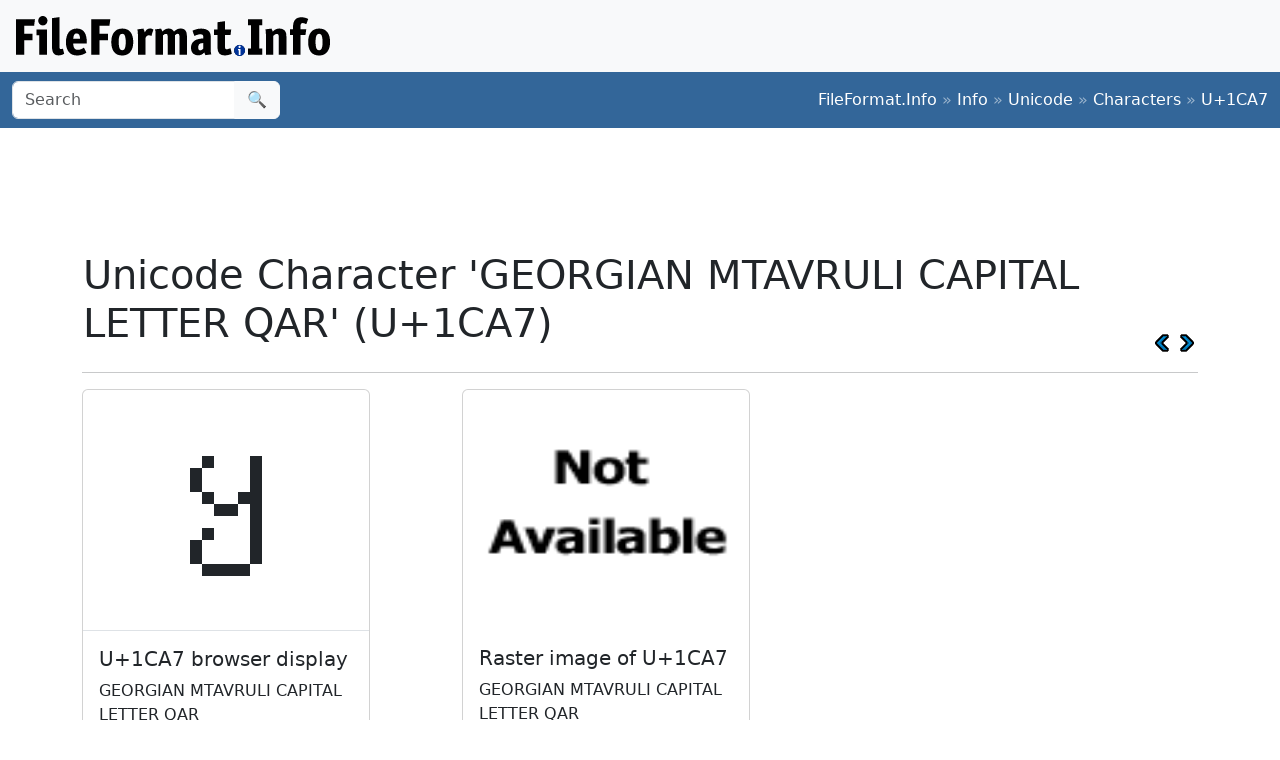

--- FILE ---
content_type: text/html; charset=utf-8
request_url: https://www.google.com/recaptcha/api2/aframe
body_size: 265
content:
<!DOCTYPE HTML><html><head><meta http-equiv="content-type" content="text/html; charset=UTF-8"></head><body><script nonce="9LLt01WtcMlnjtUwV8vazg">/** Anti-fraud and anti-abuse applications only. See google.com/recaptcha */ try{var clients={'sodar':'https://pagead2.googlesyndication.com/pagead/sodar?'};window.addEventListener("message",function(a){try{if(a.source===window.parent){var b=JSON.parse(a.data);var c=clients[b['id']];if(c){var d=document.createElement('img');d.src=c+b['params']+'&rc='+(localStorage.getItem("rc::a")?sessionStorage.getItem("rc::b"):"");window.document.body.appendChild(d);sessionStorage.setItem("rc::e",parseInt(sessionStorage.getItem("rc::e")||0)+1);localStorage.setItem("rc::h",'1769321867771');}}}catch(b){}});window.parent.postMessage("_grecaptcha_ready", "*");}catch(b){}</script></body></html>